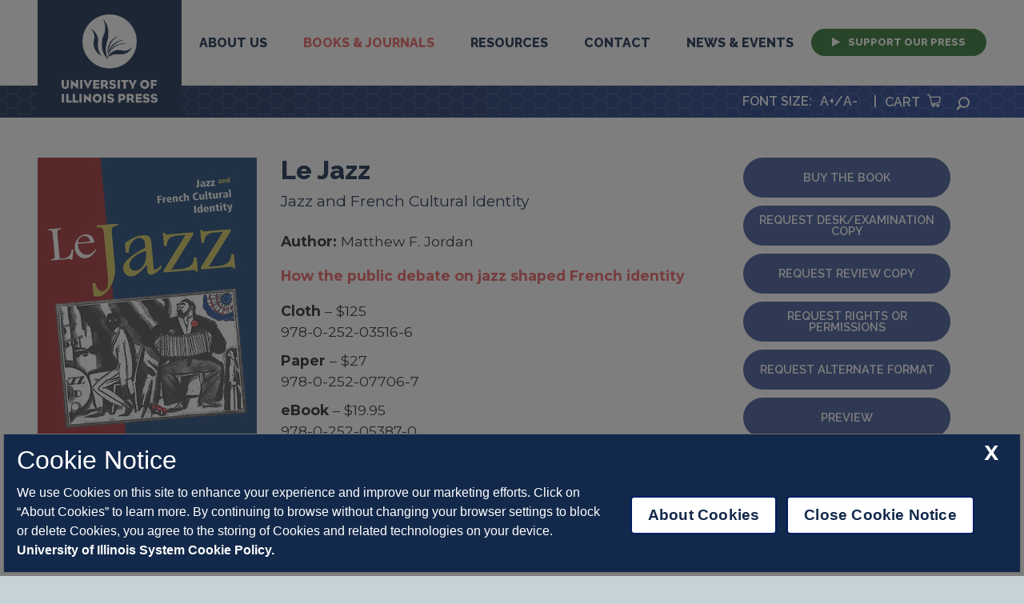

--- FILE ---
content_type: text/html; charset=UTF-8
request_url: https://www.press.uillinois.edu/books/?id=42hsf5nf9780252035166
body_size: 71
content:


<meta http-equiv="refresh" content="0; URL=?id=p077067" />

--- FILE ---
content_type: text/css
request_url: https://www.press.uillinois.edu/css/add.css?v=1.0
body_size: 25730
content:

/* S51 AP STYLE EDITS */

body {
  overflow-x: hidden;
}

/* ADD SHADOWS TO BOOK COVERS */
.fixed_size{
  max-height: 300px;
}

@media only screen and (max-width: 600px) {
  .fixed_size{
    min-height: auto;
  }
}


.add-shadow, .book_box img, .book-wrapper img, .inner-noteworthy-cover {
  box-shadow: 1px 1px 4px rgba(0,0,0,0.35);
}

.slick-track .slick-slide {
  margin: 0 10px;
}

.new-noteworthy .slider-wrapper .slick-slide img {
  padding: 0;
}

footer .logo-container {
  align-items: center;
}


/* SINGLE BOOK PAGES */

#info-tabContent .handle {
  display: none;
}

#book-content .secondary-handle {
  color: var(--press_pink1);
  font-weight: 700;
}

.viewer-bg {
  background: rgba(0,0,0,0.8);
  top:0; left:0;
  width: 100%;
  height: 100%;
  position: fixed;
  z-index: 99999999;
  opacity: 0;
  pointer-events: none;
  transition: all 0.5s ease;
  display: flex;
  justify-content: center;
  align-items: center;
}

.viewer-canvas {
  position: absolute;
  top:50%; left:50%;
  transform: translate(-50%, -50%);
  width: 90%;
  height: 90vh;
}

.close-viewer {
  color: white;
  font-size: 20px;
  position: absolute;
  right: 30px;
  top: 30px;
  cursor: pointer;
}

.viewer-bg.active {
  opacity: 1;
  pointer-events: all;
}

.at-share-btn-elements {
  margin: 10px auto;
  text-align: center;
}

.card.active a {
  color: #13294B;
}

.card a {
  color: #13294B;
}


/* SINGLE JOURNAL PAGES */

@media(max-width:600px) {

  table {
    width:100% !important;
  }
  #book-content table tr td {
    display: block;
    width: 100%;
  }
  .fixed_size{
    min-height: 0px;
  }
}


/* NEWSLETTER SECTION */

.newsletter-grid {
  margin-top: 48px;
}

.single-newsletter {
  text-align: center;
  margin-bottom: 20px;
}

.single-newsletter p {
  margin-top: 8px;
}

/* CATALOG SECTION */

.catalog-grid {
  margin-top: 48px;
}

.single-catalog {
  text-align: center;
  margin-bottom: 20px;
}

.single-catalog p {
  margin-top: 8px;
}

.single-catalog img {
  width: 180px;
  height: 264px;
}


/* CALENDAR EMBEDS */

.calendar-embed-wrapper ul {
  list-style: none;
  padding: 0;
}

.calendar-embed-wrapper ul a {
  color: #3F5898;
}

#calendar-tabs .nav-pills a.active {
  background-color: #3F5898;
  color: white;
}

#calendar-tabs .nav-pills a {
  color: #3F5898;
  border: 2px solid transparent;
  margin-right: 10px;
}

#calendar-tabs .nav-pills a:hover {
  border: 2px solid #3F5898;
}



/* HOME CALENDAR */

.events-list li {
  margin-bottom: 10px;
}

.events-list .event-date {
  min-height: 100px;
}

.events-list .event-description {
  padding-top: 10px;
}


.events-list .month{

}




/* MAILCHIMP EMBED FORM STYLING */

#mc_embed_signup label{
  display: block;
  font-size: 0.75rem;
  padding:0;
  margin: 6px 0 0 0;
}

#mc_embed_signup .mc-field-group input{
  width: 100%;
  margin-bottom: 12px;
  border-radius: 32px;
  border: 1px solid #ddd;
  padding: 5px 16px;
  margin-top:4px;
  transition: all 0.3s;
  /* float: left; */
}

#mc_embed_signup .mc-field-group input:focus{
  border: 1px solid #3F5898;
}

#mc_embed_signup .mc-field-group input[type="checkbox"]{
  width: auto;
  display: inline;
  margin-right: 10px;
}

#mc_embed_signup .section-2-start {
  margin-top: 24px;
}

#mc_embed_signup .input-group label {
  display: inline;
}

#mc_embed_signup ul, strong {
  width: 100%
}

#mc_embed_signup ul li {
  display: inline-block;
  list-style: none;
  padding-right: 10px;
}

#mc_embed_signup .gdprRequired label {
  display: inline-block;
  margin-right: 20px;
}

#mc_embed_signup .gdprRequired {
  margin-bottom: 32px;
}

p.gdpr-text {
  font-size: 0.75rem ;
}

#mc_embed_signup input[type='submit'] {
  border-radius: 40px;
  padding: 10px 32px;
  background-color: #3F5898;
  border: none;
}



/* JOURNALS BROWSING */

.journals-wrapper {
  column-count: 1;
  font-size: 0.95rem;
  font-weight: 400;
  line-height: 1.2;
}

.journal_display {
  margin-top: 50px;
  width: 100%;
  display: flex;
  flex-wrap: wrap;
  flex-direction: row;
  justify-content: space-between;
}

.journals-wrapper .book_box {
  display: flex;
  flex-direction: column;
  width: 180px;
  height: 340px;
  border: 0px solid blue;
  justify-content: flex-start;
  margin-top: auto;
}

.journals-wrapper .title_data {
  margin-top: 8px;
  font-size: 0.65em;
  font-family: 'Roboto', sans-serif;
}

.journals-wrapper .title_data span {
  font-size: 0.6rem;
}


@media (min-width: 760px) {
  .journals .book-header {
    display: flex !important;
  }
}


/* SUPPORT PAGES */

.give-now-content {
  margin: 0 auto;

}


/* NEW SUPPORT GRID */

.funds-grid {
  display: grid;
  grid-template-columns: 1fr 1fr;
  gap: 18px;
}

.single-fund {
  padding: 20px;
  border: 1px solid #f5f5f5;
  border-radius: 5px;
}

.fund-desc {
  margin: 0;

}

.fund-content {
  display: block;
}

.single-fund img {
  float: left;
  width: 50%;
  max-width: 150px;
  margin-right: 10px;

}

.fund-form {
  display: flex;
  justify-content: left;
  align-items: center;
}

.fund-title {
  background-color: #3F5898;
  text-align: center;
  color: white;
  padding: 20px;
}

.single-fund a {
  color: #3F5898;
  font-size: 1rem;
  clear: both;
  display: block;
  margin-top: 20px;
}

.fund-form p {
  margin: 10px 0 10px 0;
}

.fund-form input[type=text] {
  max-width: 160px;
  border: 1px solid #3F5898;
  padding: 4px 2px;
  border-radius: 4px;
}

.single-fund .btn {
  background-color: #3F5898;
  border: none;
  max-width: 150px;
  color: white;
}

@media (max-width:1000px){
  .funds-grid {
    grid-template-columns: 1fr;

  }
}

@media (max-width:480px){
  .single-fund img {
    float: none;
    width: 100%;
    max-width: 480px;
    margin-right: 0px;
    margin-bottom: 10px

  }

  .fund-form {
    flex-wrap: wrap;
  }
}



/* SINGLE FUND DONATION FORMS */

.single-fund-give-form {
  display: flex;
  justify-content: space-between;
  align-items: center;
  background: #f5f5f5;
  padding: 20px;
  margin-bottom: 32px;
  margin-top: 20px;
}

.single-fund-give-form h4 {
  color: #414141;
  font-family: 'Montserrat', sans-serif;
  font-weight: bolder;
  margin: 0;
  padding-right: 20px;
}

.single-fund-give-form p {
  margin: 10px 0 10px 0;
}

.single-fund-give-form input[type=text] {
  max-width: 160px;
  border: 1px solid #3F5898;
  padding: 4px 2px;
  border-radius: 4px;
}

.single-fund-give-form .btn {
  background-color: #3F5898;
  border: none;
}




/* WORDPRESS POST GRID */

.banner-decorative-blog h1{
  color:white;
  font-weight: 700;
  text-align: center;
  margin: 0px auto;
  padding: 75px 20px;
}

.banner-decorative-blog {
  height: auto;
  min-height: 300px;
  max-height: 300px;
  background-image: url(../images/blog_banner_desktop.jpg);
}
.logo-head{

}

.banner-decorative h1{
  color:white;
  font-weight: 700;
  text-align: center;
  margin: 0px auto;
  padding: 75px 20px;
}

.banner-decorative {
  height: auto;
  min-height: 300px;
  background-image: linear-gradient(90deg, rgba(0,0,0,0.6), rgba(0,0,0,0.4)), url(../images/header-bg.jpg);
}


.wp-index-main, #archive-wrapper .site-main, #search-wrapper .site-main {
   display: grid;
   grid-template-columns: 1fr 1fr 1fr;
   max-width: 1160px;
   gap: 32px 24px;
   padding: 0 16px;
}

.blog-post {
  cursor: pointer;
}


/* BLOG NAVIGATION BAR */

#wrapper-static-hero .container{
  max-width: 1160px;
  margin: 0 auto;
}

select#cat {
  width: 100%;
}

.wp-embed-responsive #wrapper-hero #categories-3,
.wp-embed-responsive #wrapper-hero #archives-3 {
  width: auto;
}

.wp-embed-responsive #wrapper-hero select {
  -webkit-appearance: none;
  -moz-appearance: none;
  appearance: none;
  height: 33px;
  border: none;
  background: transparent;
  cursor: pointer;
  border-bottom: 2px solid #3F5898;
  position: relative;
  /* color: #3F5898; */
}

.wp-embed-responsive #wrapper-hero #categories-3:before,
.wp-embed-responsive #wrapper-hero #archives-3:before {
  content: "\25BC";
  display: block;
  color: #3F5898;
  font-size: 16px;
  position: absolute;
  bottom: 5px;
  right: 1.5em;
}

#searchform .input-group, #archives-dropdown-3 {
  width: 100%;
  max-width: 100%;
}

@media (max-width: 768px){
  #searchform .input-group, #archives-dropdown-3 {
    width: 100%;
    max-width: 355px;
  }
  .wp-embed-responsive #wrapper-hero #categories-3,
  .wp-embed-responsive #wrapper-hero #archives-3 {
    margin-bottom: 24px;
  }

  .wp-embed-responsive #searchform #searchsubmit[type=submit] {
    background-color: #3F5898;
  }
}

/* BREADCRUMB */

.breadcrumb {
  font-size: 0.8rem;
  /* padding: 2px 4px; */
}


/* INDIVIDUAL POST META AND READ MORE */

.posted-on time {
  padding: 4px 8px;
  background: #3F5898;
  color: white;

}
.cat-links a {
  color: #0056b3;
  text-decoration: none;
  display: inline-block;
  padding: 3px 8px;
  background: #f5f5f5;
  border-radius: 20px;
  margin-top: 3px
}

.entry-content .btn.understrap-read-more-link {
  margin-top: 8px;
  padding: 7px 30px;
}

.wp-index-main article {
  border-bottom: 1px solid #efefef;
}

.wp-index-main article footer{
  border: none;
}

.wp_pagination {
  margin: 20px auto;
}

/* SINGLE POSTS */

#single-wrapper .site-main {
  max-width: 800px;
  margin: 0px auto;
}

#single-wrapper .entry-header {
  text-align: center;
  border-bottom: 1px solid rgba(0,0,0, 0.25);
  border-top: 1px solid rgba(0,0,0, 0.25);
  padding-bottom: 24px;
  padding-top: 24px;
  margin-bottom: 48px;
}

#single-wrapper .entry-footer {
  margin-top: 48px;
}


/* WP ARCHIVE PAGES & SEARCH RESULTS */

#archive-wrapper .page-header{
  max-width: 1160px;
  padding: 0 16px;
  width: 100%;
  border-bottom: 3px solid #3F5898;
  margin-bottom: 48px;
}

#search-wrapper .page-header{
  max-width: 1160px;
  padding: 0 16px;
  width: 100%;
  border-bottom: 3px solid #3F5898;
  margin-bottom: 48px;
}


/* WP RESPONSIVE STYLES */

@media(max-width: 768px){
  .wp-index-main, #archive-wrapper .site-main, #search-wrapper .site-main {
     grid-template-columns: 1fr 1fr;
   }
   h1.page-title {
     font-size: 2rem;
   }

}

@media(max-width: 480px){
  .wp-index-main, #archive-wrapper .site-main, #search-wrapper .site-main {
     grid-template-columns: 1fr;
   }
   h1.page-title {
     font-size: 1.5rem;
   }
   h2.entry-title {
     font-size: 1.3rem;
   }
}






















.slick-next {
    transform: translate(0, -50%) rotate(180deg);
}
.browsing #new-noteworthy {
    display: grid;
    grid-template-columns: 1fr 1fr 1fr;
    grid-template-rows: 1fr 1fr 1fr;
}
.browsing #new-noteworthy .slide:nth-of-type(10) {
    display: none;
}

@media (max-width: 767.98px) {
    .book .book-footer {
        margin-top: 30px;
    }
    .book .card .card-header {
        background:transparent;
        padding: 0;
    }
    .book .card .card-header {
        border: 3px solid #13294B;
    }
    .book .card .card-header h5 {
        font-weight: bold;
        text-transform: uppercase;
    }
    .book .card .card-header h5 a {
        padding: 5px 10px;
        display: block;
        padding: 15px 20px;
        color: white;
        background: #13294B;
    }
    .book .card .card-header h5 a.collapsed {
        color: #13294B;
        background: white;
    }
    .book .card a {
        color: #13294B;
    }
    .book .card > .collapse {
        padding: 10px;
    }
    .book #info-tabs {
        display: none;
    }
    .book-header > .col-sm-3 {
        margin-top: 30px;
    }
    .browsing #new-noteworthy {
        grid-template-columns: 1fr 1fr;
        grid-template-rows: 1fr;
    }
    .browsing #new-noteworthy .slide:nth-of-type(10) {
        display: block;
    }
    .brand-wrapper a:hover, .brand-wrapper a:focus {
        background: inherit;
    }
    .container {
        width: 100%;
    }
    #header {
        background: #13294B;
        position: fixed;
        width: 100%;
        z-index: 1000;
        top:0;
    }
    .brand-wrapper a.navbar-brand {
        padding: 5px 0;
    }
    /*Navigation*/
    .navbar-collapse {
        position: relative;
        max-height: calc(100vh - 110px);
        overflow-y: scroll;
    }
    .navbar-nav .dropdown-menu {
        position: relative;
        border: none !important;
    }
    #header .nav-item {
        display: block;
    }
    #header .nav-item > a {
        display: inline-block;
        color: #fff;
    }
    #header .col:nth-of-type(2) .menu-header {
        margin-top: 10px;
    }
    .search-form-wrapper {
        left: 0;
        right:0;
    }
    .search-form-wrapper #searchform {
        float: none;
    }
    #searchform input#textsearch {

    }
    #searchform input[type="submit"] {
       background: white;
    }
    .homepage > #slideshow {
        margin-top: 110px;
    }
    #slideshow .slide {
        padding-bottom: 30px;
    }
    #slideshow .slide .slide-content-wrapper .slide-text {
        margin-top: 0;
    }
    #slideshow .slide .slide-content-wrapper .slide-text-wrapper {
        padding: 20px;
    }
    #slideshow .slide .slide-content-wrapper .title {
        line-height: 1;
        font-size: 2rem;
    }
    #slideshow .slide .slide-content-wrapper .subtitle {
        line-height: 1.2;
        font-size: 1.2rem;
    }
    a.button {
        padding: 5px 15px !important;
        font-size: .9rem !important;
        font-family: "Raleway", sans-serif;
    }
    .button-container {
        margin-top: 6px;
        grid-column-gap: 6px;
        grid-row-gap: 6px;
    }
    .button-container a.button {
        font-size: 1rem !important;
        padding: 15px 5px !important;
    }
    .new-content {
        padding-top: 30px;
        padding-bottom: 30px;
    }
    h2.section-title {
        padding-bottom:20px;
        font-size: 1.7rem;
        text-align: center;
    }
    .related-titles .slick-prev,
    .support .testimonial-slider .testimonial-slide-container .slick-prev,
    .new-content .slick-prev {
        left: 5px;
        margin-top: -10px;
        height: 30px;
    }
    .related-titles .slick-next,
    .support .testimonial-slider .testimonial-slide-container .slick-next,
    .new-content .slick-next {
        right: 5px;
        margin-top: -10px;
        height: 30px;
    }
    .slick-next:before, .slick-prev:before {
        font-size: 20px;
    }
    .feeds-section .events-section .event-link .event-excerpt {
        font-size: .8rem;
    }
    .feeds-section .events-section .event-link .event-title {
        font-size: 1rem;
    }
    .feeds-section .events-section .event-link .event-type {
        font-size: .8rem;
    }
    .feeds-section .events-section .event-link .event-date .day {
        font-size: 30px;
    }
    .feeds-section .events-section .event-link .event-date .month {
        font-size: 20px;
    }
    .feeds-section .events-section .event-link {
        grid-template-columns: 80px auto;
    }
    footer .logo-container img {
        max-width: 200px;
    }
    footer p {
        font-size: .8rem;
    }
    footer {
        padding: 20px 0;
    }
    /*General Interior Pages*/
    .banner-decorative {
        margin-top: 110px;
        height: 70px;
    }
    .banner-decorative-blog {
        margin-top: 110px;
        height: 70px;
        background-image: url(../images/blog_banner_mobile.jpg);
    }
    .logo-head{
      display: none;        
    }


    .content-wrapper {
        padding: 20px 0;
    }
    .page.support .content-wrapper {
        padding: 15px;
    }
    .content-wrapper h1 {
        font-size: 1.7rem;
        padding-top: 20px;
    }
    .content-wrapper p.intro {
        font-size: 1rem;
    }
    .content-wrapper p {
        font-size: .9rem;
    }
    .sidebar h2 {
        font-size: 1rem !important;
    }
    .sidebar ul li a {
        font-size: .9rem !important;
    }
    /*Book Pages*/
    .page.book .content-wrapper h1 {
        font-size: 1.5rem;
    }
    .page.book .content-wrapper h2 {
        font-size: 1.3rem !important;
        margin-bottom:10px !important;
        text-align: left;
    }
    .browse-by {
        margin-bottom: 20px;
    }
    .handle {
        font-size: 1rem;
    }
    .content-wrapper {
        font-size: .9rem;
    }
    .new-noteworthy .text-wrapper {
        padding: 20px 15px;
    }
    .new-noteworthy .text-wrapper .text-inner {
        padding: 0;
    }
    .new-noteworthy .text-wrapper p {
        font-size: .9rem;
        margin-bottom: 0;
    }
    .new-noteworthy .text-wrapper .text-inner h2 {
        font-size: 1.5rem;
    }
    .book .content-wrapper, .about .content-wrapper {
        margin-top: 110px;
    }
    /* .book #new-noteworthy {
        display: grid;
        grid-template-columns: 1fr 1fr;
    } */
    .page.book .book-header .cover-image img {
        max-width: 230px!important;
    }
    .page.book .author {
        font-size: 1.2rem;
    }
    .page.book .content-wrapper .subtitle {
        font-size: 1.1rem;
    }
    .page.book .book-header > .col {
        padding-left: 0;
        padding-right: 0;
    }
    .subjects-wrapper, .series-wrapper, .journals-wrapper {
        -webkit-column-gap: 30px;
        -moz-column-gap: 30px;
        column-gap: 30px;
    }
    .subjects-wrapper a, .series-wrapper a, .journals-wrapper a {
        line-height: 1.2;
    }
    .blog-container #blog-section-title h2,
    .feeds-section .events-section #events-section-title h2 {
        padding-bottom: 0;
        margin-bottom: 0;
    }
    .support .support-note .support-content-wrapper .section-title {
        font-size: 2em;
        line-height: 1;
    }
    .support .support-note .support-content-wrapper p {
        font-size: 1rem;
    }
}
.book-header > .col > div {

}
.books-wrapper {
    display: grid;
    grid-template-columns: 1fr 1fr 1fr;
    grid-gap: 30px;
}
.books-wrapper>a {
    display: block;
    border: 1px solid #efefef;
    padding: 20px;
    -webkit-box-shadow: 3px 4px 8px -3px rgba(0,0,0,0.2);
    box-shadow: 3px 4px 8px -3px rgba(0,0,0,0.2);
}

#adoption-content .books-wrapper .single-book-card {
  display: block;
  border: 1px solid #efefef;
  padding: 20px;
  -webkit-box-shadow: 3px 4px 8px -3px rgba(0,0,0,0.2);
  box-shadow: 3px 4px 8px -3px rgba(0,0,0,0.2);
}

.books-wrapper>a:hover,
.books-wrapper>a:focus {
    background: #eaedf3;
}
#subject-content .book-wrapper, #adoption-content .book-wrapper {
    display: flex;
    flex-direction: column;
}
.book-wrapper .content {
    font-size: .8rem;
    line-height: 1.2;
    padding: 0;
}
#subject-content .book-wrapper h2.book-title, .book-wrapper h2.book-title {
    font-size: 1rem;
}
.page.book .content-wrapper .subtitle {
    font-weight: 400;
}
.book-wrapper .image {
    margin-bottom: 10px;
    max-height: 200px;
    padding: 0;
}
.book-wrapper img {
    max-height: 150px;
    margin: 0 auto;
}
 .book-wrapper {
    margin:0;
    padding: 0;
    border:none;
}
.book-wrapper .content:hover {
    background: transparent;
}

.navbar-expand-lg .navbar-nav a.nav-link.special-menu {
    font-size: .8rem;
}

.sidebar ul li a {
    font-size: 1.2rem;
}

.framed {
    max-width: 1300px;
}

.page.book .content-wrapper h2 {
    font-size: 1.75rem;
    margin-top: 0;
    margin-bottom: .5rem;
    padding:0;
}

.page.book .browse-by {
    margin-bottom: 40px;
}
.browse-books span.nolink {
    font-family: "Montserrat", sans-serif;
    font-size: 1.4rem;
    font-weight: 600;
    color: #888;
    text-decoration: none;
}
.page.book .book-header .format-details {
    font-weight: 500;
}


.page.book .content-wrapper {
    padding-left: 0;
    padding-right: 0;
}

.page.book .book-header .cover-image {
    padding-left: 0;
}

.page.book .book-header .cover-image img {
    max-width: 100%;
    width: 100%;
}

.page.book .content-wrapper .secondary-handle {
    text-transform: none;
    font-weight: 400;
    color: #375a5a;
    margin: 1em 0;
}
.page.book .content-wrapper .books-wrapper > a .subtitle {
   font-size: .9rem;
}
/* .journals .main-content.col {
    min-width:calc(100% - 220px);
} */
.journals .sidebar .journals-list a {
    display: block;
    text-indent: -10px;
    line-height: 1.1;
    margin-bottom: 10px;
}

.journals .sidebar {
    min-width: 220px
}

.journal-wrapper.row {
    margin: 0 0 0 10px
}
#browse {
    display: block;
}
#browse h3 {
    line-height: 1;
    font-size: 1.2rem;
    margin: 0 0 10px 0px;
}
.browse-books .sidebar #seeall {
    justify-content: left;
}

/*Pagination*/
.pagination {
    padding-top: 30px !important;
}
.light-theme .current {
    background: #ddd !important;
    color: #13294B !important;
    border: 1px solid #bbb !important;
    cursor: default;
}

.light-theme a, .light-theme span {
    background-color: transparent !important;
    background: none !important;
    color: #13294B !important;
    box-shadow: none !important;
    font-weight: 800;
}

/*New Browsing*/
.new-content.browsing {
    margin-left: 0;
    padding-left: 0;
    padding-top: 0;
    border-bottom: none;
}
.new-content.browsing .slide {
    padding: 10px 15px;
}

.main-search {
    display: flex;
    padding-bottom: 45px;
}

.main-search .input-wrapper {
    width: 650px;
}
.main-search .input-wrapper input {
    height: 55px;
    border-radius: 0;
}

.main-search .input-wrapper .search-icon-wrapper {
    border-radius: 0;
    width: 56px;
    color: #fff;
    background-color: #173769;
    border-color: #173769;
}

.main-search .input-wrapper .fa-search {
    font-size:25px;
}
.browse-books .sidebar #seeall a {
    font-size: 12px;
    white-space: nowrap;
    width: auto;
    padding: 8px 20px;
}
@media (max-width: 767.98px) {
    .books-wrapper {
        grid-template-columns: 1fr;
    }

}

@media (max-width: 600px) {
    .books-wrapper, .browsing #new-noteworthy{
        grid-template-columns: 1fr;
        justify-content: center;
    }

    .subjects-wrapper, .series-wrapper {
      column-count: 1;
    }

    .main-search .input-wrapper {
    width: 100%;
    }

    .browse-books .row {
      flex-direction: column-reverse;
    }

}



/* Forms */


.ui-form-container #main-content {
  width: 90%;
  max-width: 800px;
  margin: 0 auto;
}

.ui-form-container form input:not([type='submit']):not([type="reset"]):not([type="file"]):not([type="checkbox"]):not([type="radio"]) {
  width: 100%;
  border-radius: 5px;
  border: 1px solid #13294B;
  margin-bottom: 8px;
}

.ui-form-container form input[type="radio"] {
  margin-right: 8px;
}

.ui-form-container form td {
  padding-right: 8px;
}

.ui-form-container form label {
  font-size: 0.9rem;
  margin-bottom: 2px;
  display: block;

}

.ui-form-book-autofill {
  padding: 40px;
  background: #f5f5f5;
}

.ui-form-container .section_head {
  font-size: 1.4rem;
  font-weight: 700;
  margin-bottom: 20px;
}


.form-button {
  border-radius: 40px;
  padding: 10px 32px;
  background-color: #3F5898;
  border: 2px solid #3F5898;
  color: white;
  font-weight: 700;
  display: inline-block;
  margin-right: 10px;
  width: auto;
}

.form-button:hover {
  background-color: white;
  color: #3F5898;

}

.ui-form-book-autofill table td{
  padding: 8px 16px !important;
  background: white;
}

.ui-form-book-autofill table .bookhead {
  background: #3F5898;
  color: white;
}

.ui-form-container .intro-text {
  padding-right: 20px;
}




/* FORM PREVIEWS */

.book-form-request-preview {
  display: flex;
  justify-content: flex-start;
  align-items: center;

}

.book-form-request-info {
    padding: 20px;

}

@media(max-width: 680px) {
  .book-form-request-preview {
    flex-direction: column;

  }
}



/* edits to journals page */


.journals-sidebar {
  padding-left: 0;
}

.journal-sidebar-list li a{
  text-indent: -20px;
    padding-left: 20px;
    display: block;
}


.page.book .book-header .button.journal-donate-button {

  background-color: #2F7632;

  border: 2px solid #2F7632;
}
  .page.book .book-header .button.journal-donate-button.journal-donate-button:hover, .page.book .book-header .button.journal-donate-button:focus {
    color: #2F7632;
    background: #fff; }




/* Awards */

.award-years {

  margin-bottom: 20px;

}


.award-years a {
  display: inline-block;
  border-radius: 5px;
  padding: 6px 12px;
  text-align: center;

  border: 2px solid #3F5898;
  color: #3F5898;
  font-weight: 700;
  margin-right: 4px;
  margin-bottom: 4px;
  width: 80px;
}
.award-years a.active {
  background-color: #3F5898;
  color: white;
}



/* Adoption */


/* Book page fixes */

/* .card .card-header {
  display: none;
}
.card .collapse {
  display: block;
  border: none;
} */

.book .constrained {
  max-width: 1300px;
}

#info-tabContent .card {
  border: none;
}

.supplemental-links a {
  display: block;
  line-height: 2;
}


@keyframes flash {
  0% {
    opacity: 1;
    transform:translateY(0%);
    height: auto;
  }
  99% {
    opacity: 0;
    transform:translateY(-100%);
    height: auto;
  }
  100% {
    opacity: 0;
    transform:translateY(-100%);
    height: 0;
  }
}

.flash-success {
  padding: 8px 32px;
  border-radius: 5px;
  border: 2px solid #2F7632;
  color: #2F7632;
  font-weight: 700;
  animation: flash 1s ease 3s forwards;
  width: 100%;
  display: block;
  margin-bottom: 20px;
}


.support .testimonial-slider {
    background-size: cover !important;
    background-position: top !important;
  }

.support .testimonial-slider .testimonial-slide-container .testimonial-slide .testimonial-content{
  font-size: 1.15rem;
}

.support .testimonial-slider .testimonial-slide-container .testimonial-slide .testimonial-author {
  font-size: 1rem;
  padding-top: 10px;
}

@media (max-width:760px){
  .support .testimonial-slider .testimonial-slide-container .testimonial-slide .testimonial-content{
    font-size: 0.9rem;
  }

  .support .testimonial-slider .testimonial-slide-container .testimonial-slide .testimonial-author {
    font-size: 0.8rem;
    padding-top: 10px;
  }
}


--- FILE ---
content_type: application/javascript
request_url: https://www.press.uillinois.edu/js/books.js
body_size: 2501
content:
// Won't need this when the API is in place
var getUrlParameter = function getUrlParameter(sParam) {
    var sPageURL = window.location.search.substring(1),
        sURLVariables = sPageURL.split('&'),
        sParameterName,
        i;
    for (i = 0; i < sURLVariables.length; i++) {
        sParameterName = sURLVariables[i].split('=');
        if (sParameterName[0] === sParam) {
            return sParameterName[1] === undefined ? true : decodeURIComponent(sParameterName[1]);
        }
    }
};





var rootAPIURL = rootAPIURL
var isbnForGoogle = null;


// Handle checking the submitted access code to display supplemental info
function check_code(){
	var checkCodeAPIURL = rootAPIURL+'/books/supplement/supplement?type=select_code&webcode='
	var webCode = getUrlParameter('id');
	var accessCode = $('#access_code').val()
	console.log(accessCode)
	$.ajax({
	    url: checkCodeAPIURL + webCode,
		type: 'post',
		data: {
			"ac": accessCode
		},
	    dataType: 'json',
	    success: function (data) {
			if(data.error == 1){
				console.log('success!')
				window.location.href = "/books/?id=" + webCode + "&accesscode=" + accessCode.toLowerCase() + "&codestatus=success&supp=1";
			} else {
				$('#access_code').val('')
				$('#access_code').before('<p style="color: red;">Incorrect Code, Please Try Again</p>')
			}
		}
	})
}

$(document).ready(function(){


	var imgURL = 'https://www.press.uillinois.edu';
	var id = getUrlParameter('id');
	var str='';
	slick();
});






function slick() {
    $('.related-titles').slick({
        dots: false,
        arrows: true,
        infinite: true,
        speed: 300,
        slidesToShow: 5,
        slidesToScroll: 1,
        /*
        responsive: [
            {
                breakpoint: 1600,
                settings: {
                    slidesToShow: 3,
                    slidesToScroll: 1,
                    infinite: true
                }
            },
            {
                breakpoint: 1400,
                settings: {
                    slidesToShow: 3,
                    slidesToScroll: 1
                }
            },
            {
                breakpoint: 1200,
                settings: {
                    slidesToShow: 2,
                    slidesToScroll: 1
                }
            },
            {
                breakpoint: 300,
                settings: {
                    slidesToShow: 1,
                    slidesToScroll: 1
                }
            }
        ]*/
    });
}
